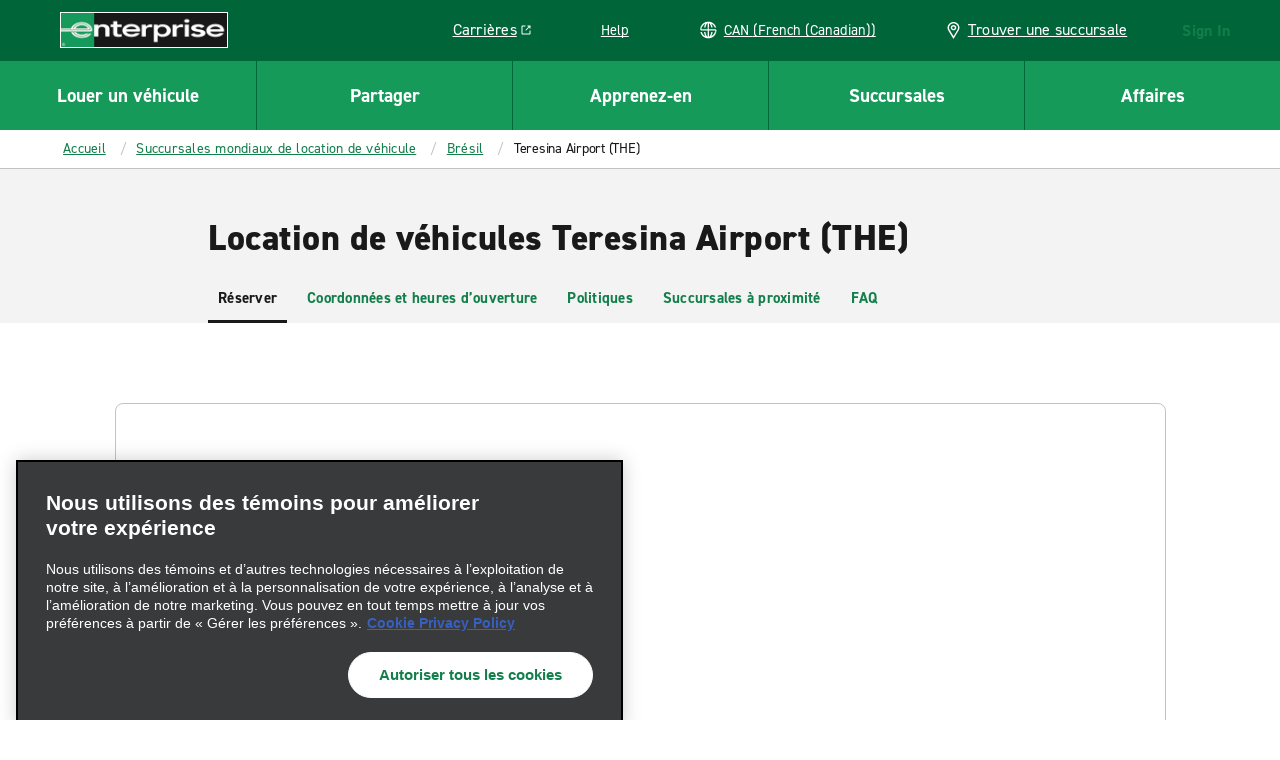

--- FILE ---
content_type: text/css
request_url: https://www.enterprise.ca/etc.clientlibs/ecom/clientlibs/clientlib-ecom/resources/css/print.5241b1dc.css
body_size: 402
content:
@media(min-width:640px){.rs-callout-container{flex-direction:row}}#view-modify-cancel-app{min-height:100vh}@media(min-width:640px){#view-modify-cancel-app{min-height:77vh}}.view-modify-cancel-app{width:100%}.view-modify-cancel-app--gray{background-color:#f3f3f3}body{font-family:din-2014,Arial,sans-serif;font-style:normal;font-weight:600}footer,nav{display:none}.master-nav{display:block}.resflow-cars{zoom:.92}.resflow-cars .reservation-steps,.resflow-cars nav{display:block}.resflow-cars .header-nav-right{display:none}.resflow-cars .reservation-sub-header{background-color:#fff}.resflow-cars .reservation-steps{background:#fff;border-bottom:1px solid #c3c3c3;border-top:1px solid #c3c3c3}.resflow-cars .reservation-steps .step{padding:.625rem 0;text-align:left;width:30%}.resflow-cars .reservation-steps .step__step-index{display:none}.resflow-cars .reservation-steps .step__step-title,.resflow-cars .reservation-steps .step__step-value{padding:0}.resflow-cars .reservation-steps .step__step-title{line-height:1.5rem;margin-bottom:0}.resflow-cars .reservation-steps .step__step-date--col{display:block;margin-bottom:5px;width:100%}.resflow-cars .reservation-steps .step__step-date--col:last-of-type{margin-bottom:0}.resflow-cars .reservation-steps .step__step-value{color:#181918;font-size:14px;height:auto;overflow:visible}.reservation-flow.cars .unavailable-vehicles,.reservation-flow.cars .vehicle-list__item,.resflow-cars .reservation-steps .step[data-stephash=cars],.resflow-cars .reservation-steps .step[data-stephash=dateTime] .step__step-value .step__step-date--col:nth-of-type(2),.resflow-cars .reservation-steps .step[data-stephash=extras],.resflow-cars .reservation-steps .step__arrow{display:none}.reservation-flow.cars .vehicle-list__item--printable{display:list-item}.mobile-steps,.modal-header,.policy-tabs,.print-link,.reservation-flow.extras,.reservation-steps,.reservation-utility-nav,.search-for-receipts,.subscription-form,.summary-container,.verification-page #personal-information,.verification-page .optional-information,.verification-page .rate-taxes-fees,.verification-page .rental-information,.verification-page .terms-panel,.verification-page .verification-header{display:none}.ReactModal__Overlay--after-open.modal-overlay{background-color:#fff;min-height:100vh;overflow:visible;position:absolute}body.ReactModal__Body--open{overflow:scroll;position:relative}.hide-on-print *{visibility:hidden!important}#content-container.hide-on-print{display:none}.show-on-print{display:block}.show-on-print,.show-on-print *{visibility:visible!important}